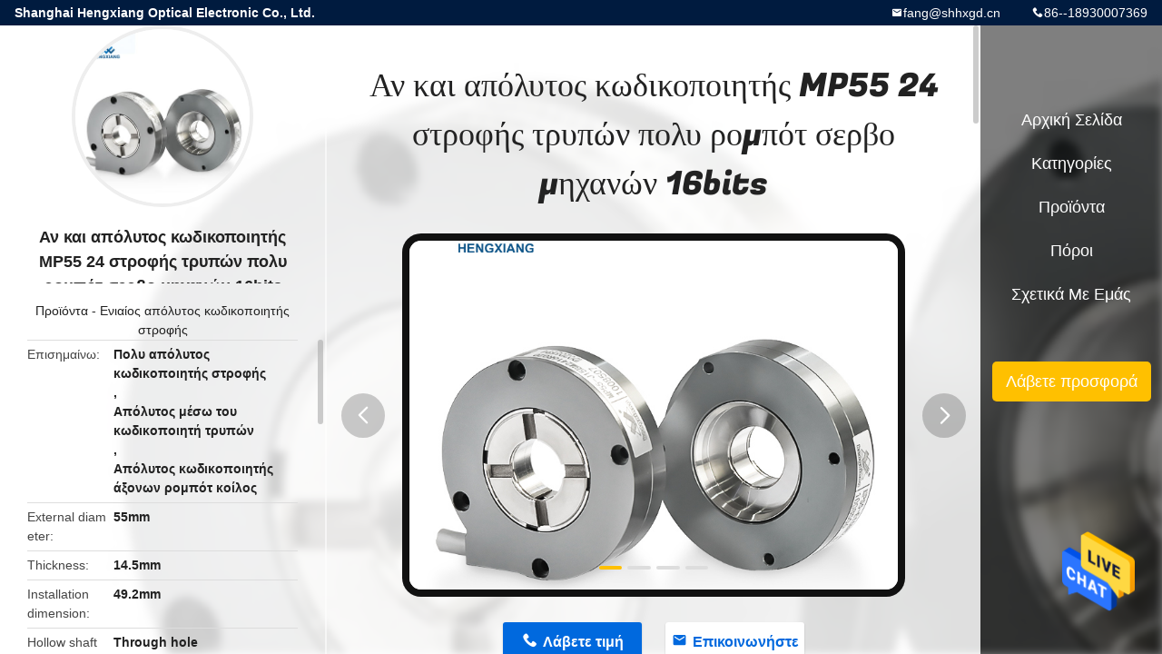

--- FILE ---
content_type: text/html
request_url: https://greek.opticalrotaryencoder.com/sale-29754883-though-hole-multi-turn-absolute-encoder-mp55-24-16bits-servo-motor-robot.html
body_size: 15666
content:

<!DOCTYPE html>
<html >
<head>
	<meta charset="utf-8">
	<meta http-equiv="X-UA-Compatible" content="IE=edge">
	<meta name="viewport" content="width=device-width, initial-scale=1.0, maximum-scale=1.0, user-scalable=no">
    <title>Αν και απόλυτος κωδικοποιητής MP55 24 στροφής τρυπών πολυ ρομπότ σερβο μηχανών 16bits</title>
    <meta name="keywords" content="Πολυ απόλυτος κωδικοποιητής στροφής, Απόλυτος μέσω του κωδικοποιητή τρυπών, Απόλυτος κωδικοποιητής άξονων ρομπότ κοίλος, Ενιαίος απόλυτος κωδικοποιητής στροφής" />
    <meta name="description" content="υψηλή ποιότητα Αν και απόλυτος κωδικοποιητής MP55 24 στροφής τρυπών πολυ ρομπότ σερβο μηχανών 16bits από την Κίνα, Η κορυφαία αγορά προϊόντων της Κίνας Πολυ απόλυτος κωδικοποιητής στροφής Προϊόν, με αυστηρό ποιοτικό έλεγχο Απόλυτος μέσω του κωδικοποιητή τρυπών εργοστάσια, 404: Not Found Απόλυτος κωδικοποιητής άξονων ρομπότ κοίλος προϊόντα." />
				<link rel='preload'
					  href=/photo/opticalrotaryencoder/sitetpl/style/common.css?ver=1658477242 as='style'><link type='text/css' rel='stylesheet'
					  href=/photo/opticalrotaryencoder/sitetpl/style/common.css?ver=1658477242 media='all'><meta property="og:title" content="Αν και απόλυτος κωδικοποιητής MP55 24 στροφής τρυπών πολυ ρομπότ σερβο μηχανών 16bits" />
<meta property="og:description" content="υψηλή ποιότητα Αν και απόλυτος κωδικοποιητής MP55 24 στροφής τρυπών πολυ ρομπότ σερβο μηχανών 16bits από την Κίνα, Η κορυφαία αγορά προϊόντων της Κίνας Πολυ απόλυτος κωδικοποιητής στροφής Προϊόν, με αυστηρό ποιοτικό έλεγχο Απόλυτος μέσω του κωδικοποιητή τρυπών εργοστάσια, 404: Not Found Απόλυτος κωδικοποιητής άξονων ρομπότ κοίλος προϊόντα." />
<meta property="og:type" content="product" />
<meta property="og:availability" content="instock" />
<meta property="og:site_name" content="Shanghai Hengxiang Optical Electronic Co., Ltd." />
<meta property="og:url" content="https://greek.opticalrotaryencoder.com/sale-29754883-though-hole-multi-turn-absolute-encoder-mp55-24-16bits-servo-motor-robot.html" />
<meta property="og:image" content="https://greek.opticalrotaryencoder.com/photo/ps207002657-though_hole_multi_turn_absolute_encoder_mp55_24_16bits_servo_motor_robot.jpg" />
<link rel="canonical" href="https://greek.opticalrotaryencoder.com/sale-29754883-though-hole-multi-turn-absolute-encoder-mp55-24-16bits-servo-motor-robot.html" />
<link rel="alternate" href="https://m.greek.opticalrotaryencoder.com/sale-29754883-though-hole-multi-turn-absolute-encoder-mp55-24-16bits-servo-motor-robot.html" media="only screen and (max-width: 640px)" />
<style type="text/css">
/*<![CDATA[*/
.consent__cookie {position: fixed;top: 0;left: 0;width: 100%;height: 0%;z-index: 100000;}.consent__cookie_bg {position: fixed;top: 0;left: 0;width: 100%;height: 100%;background: #000;opacity: .6;display: none }.consent__cookie_rel {position: fixed;bottom:0;left: 0;width: 100%;background: #fff;display: -webkit-box;display: -ms-flexbox;display: flex;flex-wrap: wrap;padding: 24px 80px;-webkit-box-sizing: border-box;box-sizing: border-box;-webkit-box-pack: justify;-ms-flex-pack: justify;justify-content: space-between;-webkit-transition: all ease-in-out .3s;transition: all ease-in-out .3s }.consent__close {position: absolute;top: 20px;right: 20px;cursor: pointer }.consent__close svg {fill: #777 }.consent__close:hover svg {fill: #000 }.consent__cookie_box {flex: 1;word-break: break-word;}.consent__warm {color: #777;font-size: 16px;margin-bottom: 12px;line-height: 19px }.consent__title {color: #333;font-size: 20px;font-weight: 600;margin-bottom: 12px;line-height: 23px }.consent__itxt {color: #333;font-size: 14px;margin-bottom: 12px;display: -webkit-box;display: -ms-flexbox;display: flex;-webkit-box-align: center;-ms-flex-align: center;align-items: center }.consent__itxt i {display: -webkit-inline-box;display: -ms-inline-flexbox;display: inline-flex;width: 28px;height: 28px;border-radius: 50%;background: #e0f9e9;margin-right: 8px;-webkit-box-align: center;-ms-flex-align: center;align-items: center;-webkit-box-pack: center;-ms-flex-pack: center;justify-content: center }.consent__itxt svg {fill: #3ca860 }.consent__txt {color: #a6a6a6;font-size: 14px;margin-bottom: 8px;line-height: 17px }.consent__btns {display: -webkit-box;display: -ms-flexbox;display: flex;-webkit-box-orient: vertical;-webkit-box-direction: normal;-ms-flex-direction: column;flex-direction: column;-webkit-box-pack: center;-ms-flex-pack: center;justify-content: center;flex-shrink: 0;}.consent__btn {width: 280px;height: 40px;line-height: 40px;text-align: center;background: #3ca860;color: #fff;border-radius: 4px;margin: 8px 0;-webkit-box-sizing: border-box;box-sizing: border-box;cursor: pointer }.consent__btn:hover {background: #00823b }.consent__btn.empty {color: #3ca860;border: 1px solid #3ca860;background: #fff }.consent__btn.empty:hover {background: #3ca860;color: #fff }.open .consent__cookie_bg {display: block }.open .consent__cookie_rel {bottom: 0 }@media (max-width: 760px) {.consent__btns {width: 100%;align-items: center;}.consent__cookie_rel {padding: 20px 24px }}.consent__cookie.open {display: block;}.consent__cookie {display: none;}
/*]]>*/
</style>
<script type="text/javascript">
/*<![CDATA[*/
window.isvideotpl = 0;window.detailurl = '';
var isShowGuide=0;showGuideColor=0;var company_type = 4;var webim_domain = '';

var colorUrl = '';
var aisearch = 0;
var selfUrl = '';
window.playerReportUrl='/vod/view_count/report';
var query_string = ["Products","Detail"];
var g_tp = '';
var customtplcolor = 99706;
window.predomainsub = "";
/*]]>*/
</script>
</head>
<body>
<img src="/logo.gif" style="display:none" alt="logo"/>
    <div id="floatAd" style="z-index: 110000;position:absolute;right:30px;bottom:60px;height:79px;display: block;">
                                <a href="/webim/webim_tab.html" rel="nofollow" data-uid="50847" onclick= 'setwebimCookie(50847,29754883,4);' target="_blank">
            <img style="width: 80px;cursor: pointer;" alt='Να στείλετε μήνυμα' src="/images/floatimage_chat.gif"/>
        </a>
                                </div>
<a style="display: none!important;" title="Shanghai Hengxiang Optical Electronic Co., Ltd." class="float-inquiry" href="/contactnow.html" onclick='setinquiryCookie("{\"showproduct\":1,\"pid\":\"29754883\",\"name\":\"\\u0391\\u03bd \\u03ba\\u03b1\\u03b9 \\u03b1\\u03c0\\u03cc\\u03bb\\u03c5\\u03c4\\u03bf\\u03c2 \\u03ba\\u03c9\\u03b4\\u03b9\\u03ba\\u03bf\\u03c0\\u03bf\\u03b9\\u03b7\\u03c4\\u03ae\\u03c2 MP55 24 \\u03c3\\u03c4\\u03c1\\u03bf\\u03c6\\u03ae\\u03c2 \\u03c4\\u03c1\\u03c5\\u03c0\\u03ce\\u03bd \\u03c0\\u03bf\\u03bb\\u03c5 \\u03c1\\u03bf\\u03bc\\u03c0\\u03cc\\u03c4 \\u03c3\\u03b5\\u03c1\\u03b2\\u03bf \\u03bc\\u03b7\\u03c7\\u03b1\\u03bd\\u03ce\\u03bd 16bits\",\"source_url\":\"\\/sale-29754883-though-hole-multi-turn-absolute-encoder-mp55-24-16bits-servo-motor-robot.html\",\"picurl\":\"\\/photo\\/pd207002657-though_hole_multi_turn_absolute_encoder_mp55_24_16bits_servo_motor_robot.jpg\",\"propertyDetail\":[[\"External\\u00a0diameter\",\"55mm\"],[\"Thickness\",\"14.5mm\"],[\"Installation dimension\",\"49.2mm\"],[\"Hollow shaft type\",\"Through hole\"]],\"company_name\":null,\"picurl_c\":\"\\/photo\\/pc207002657-though_hole_multi_turn_absolute_encoder_mp55_24_16bits_servo_motor_robot.jpg\",\"price\":\"negotiable\",\"username\":\"Manager\",\"viewTime\":\"\\u03a4\\u03b5\\u03bb\\u03b5\\u03c5\\u03c4\\u03b1\\u03af\\u03b1 \\u0395\\u03af\\u03c3\\u03bf\\u03b4\\u03bf\\u03c2 : 1 \\u03ce\\u03c1\\u03b5\\u03c2 09 minuts \\u03c0\\u03c1\\u03b9\\u03bd\",\"subject\":\"\\u03a0\\u03b1\\u03c1\\u03b1\\u03ba\\u03b1\\u03bb\\u03ce \\u03bc\\u03bf\\u03c5 \\u03c3\\u03c4\\u03b5\\u03af\\u03bb\\u03b5\\u03c4\\u03b5 \\u03c0\\u03b5\\u03c1\\u03b9\\u03c3\\u03c3\\u03cc\\u03c4\\u03b5\\u03c1\\u03b5\\u03c2 \\u03c0\\u03bb\\u03b7\\u03c1\\u03bf\\u03c6\\u03bf\\u03c1\\u03af\\u03b5\\u03c2 \\u03b3\\u03b9\\u03b1 \\u0391\\u03bd \\u03ba\\u03b1\\u03b9 \\u03b1\\u03c0\\u03cc\\u03bb\\u03c5\\u03c4\\u03bf\\u03c2 \\u03ba\\u03c9\\u03b4\\u03b9\\u03ba\\u03bf\\u03c0\\u03bf\\u03b9\\u03b7\\u03c4\\u03ae\\u03c2 MP55 24 \\u03c3\\u03c4\\u03c1\\u03bf\\u03c6\\u03ae\\u03c2 \\u03c4\\u03c1\\u03c5\\u03c0\\u03ce\\u03bd \\u03c0\\u03bf\\u03bb\\u03c5 \\u03c1\\u03bf\\u03bc\\u03c0\\u03cc\\u03c4 \\u03c3\\u03b5\\u03c1\\u03b2\\u03bf \\u03bc\\u03b7\\u03c7\\u03b1\\u03bd\\u03ce\\u03bd 16bits \\u03c3\\u03b1\\u03c2\",\"countrycode\":\"\"}");'></a>
<style type="text/css">.vr-asidebox {position: fixed; bottom: 290px; left: 16px; width: 160px; height: 90px; background: #eee; overflow: hidden; border: 4px solid rgba(4, 120, 237, 0.24); box-shadow: 0px 8px 16px rgba(0, 0, 0, 0.08); border-radius: 8px; display: none; z-index: 1000; } .vr-small {position: fixed; bottom: 290px; left: 16px; width: 72px; height: 90px; background: url(/images/ctm_icon_vr.png) no-repeat center; background-size: 69.5px; overflow: hidden; display: none; cursor: pointer; z-index: 1000; display: block; text-decoration: none; } .vr-group {position: relative; } .vr-animate {width: 160px; height: 90px; background: #eee; position: relative; } .js-marquee {/*margin-right: 0!important;*/ } .vr-link {position: absolute; top: 0; left: 0; width: 100%; height: 100%; display: none; } .vr-mask {position: absolute; top: 0px; left: 0px; width: 100%; height: 100%; display: block; background: #000; opacity: 0.4; } .vr-jump {position: absolute; top: 0px; left: 0px; width: 100%; height: 100%; display: block; background: url(/images/ctm_icon_see.png) no-repeat center center; background-size: 34px; font-size: 0; } .vr-close {position: absolute; top: 50%; right: 0px; width: 16px; height: 20px; display: block; transform: translate(0, -50%); background: rgba(255, 255, 255, 0.6); border-radius: 4px 0px 0px 4px; cursor: pointer; } .vr-close i {position: absolute; top: 0px; left: 0px; width: 100%; height: 100%; display: block; background: url(/images/ctm_icon_left.png) no-repeat center center; background-size: 16px; } .vr-group:hover .vr-link {display: block; } .vr-logo {position: absolute; top: 4px; left: 4px; width: 50px; height: 14px; background: url(/images/ctm_icon_vrshow.png) no-repeat; background-size: 48px; }
</style>

<div class="detail-wrap">
    <header class="header_detail_99705_110 clearfix">
            <span class="top-company">
                Shanghai Hengxiang Optical Electronic Co., Ltd.            </span>
                            <span class="top-phone iconfont icon-phone">86--18930007369</span>
                        <a href="mailto:fang@shhxgd.cn" class="top-email iconfont icon-mail">fang@shhxgd.cn</a>
    </header>
    <div class="detail-main-wrap">
        <div class="detail_left_99705_111">
    <div class="left-top">
        <div class="img-cover">
            <img src="/photo/pc207002657-though_hole_multi_turn_absolute_encoder_mp55_24_16bits_servo_motor_robot.jpg" alt="Though Hole Multi Turn Absolute Encoder MP55 24 16bits Servo Motor Robot" />        </div>
        <h3 class="left-title">
            Αν και απόλυτος κωδικοποιητής MP55 24 στροφής τρυπών πολυ ρομπότ σερβο μηχανών 16bits        </h3>
        <div class="left-cate">
             <a title="προϊόντα" href="/products.html">Προϊόντα</a> -

            <a title="Κίνα Ενιαίος απόλυτος κωδικοποιητής στροφής κατασκευαστών" href="/supplier-319830-single-turn-absolute-encoder">Ενιαίος απόλυτος κωδικοποιητής στροφής</a>        </div>
    </div>
    <div class="left-bottom">
        <ul>
                                    <li>
                <div class="detail-attr">Επισημαίνω</div>
                <div class="bottom-val">
                        <h2 style='display: inline-block;font-weight: bold;font-size: 14px;'>Πολυ απόλυτος κωδικοποιητής στροφής</h2>, <h2 style='display: inline-block;font-weight: bold;font-size: 14px;'>Απόλυτος μέσω του κωδικοποιητή τρυπών</h2>, <h2 style='display: inline-block;font-weight: bold;font-size: 14px;'>Απόλυτος κωδικοποιητής άξονων ρομπότ κοίλος</h2>                </div>
            </li>
                                    <li>
                <div class="detail-attr">External diameter</div>
                <div class="bottom-val">
                    55mm                </div>
            </li>
                        <li>
                <div class="detail-attr">Thickness</div>
                <div class="bottom-val">
                    14.5mm                </div>
            </li>
                        <li>
                <div class="detail-attr">Installation dimension</div>
                <div class="bottom-val">
                    49.2mm                </div>
            </li>
                        <li>
                <div class="detail-attr">Hollow shaft type</div>
                <div class="bottom-val">
                    Through hole                </div>
            </li>
                        <li>
                <div class="detail-attr">Hollow shaft diameter</div>
                <div class="bottom-val">
                    14mm; 15mm; 19mm; 20mm; 24mm                </div>
            </li>
                        <li>
                <div class="detail-attr">Resolution </div>
                <div class="bottom-val">
                    multi-turn: 1716=17+16Bit, 1916=19+16Bit,2016=20+16Bit, 2216=22+16Bit,2416=24+16Bit                </div>
            </li>
                        <li>
                <div class="detail-attr">Communication</div>
                <div class="bottom-val">
                    B=BISS-C; S=SSI                </div>
            </li>
                        <li>
                <div class="detail-attr">Electrical connection</div>
                <div class="bottom-val">
                    Radial socket                </div>
            </li>
                        <li>
                <div class="detail-attr">Output mode</div>
                <div class="bottom-val">
                    S=single-turn                </div>
            </li>
                        <li>
                <div class="detail-attr">Protection</div>
                <div class="bottom-val">
                    IP50                </div>
            </li>
            
                        <li>
                <div class="detail-attr">Τόπος καταγωγής</div>
                <div class="bottom-val">
                    Σαγκάη, Κίνα                </div>
            </li>
                        <li>
                <div class="detail-attr">Μάρκα</div>
                <div class="bottom-val">
                    HENGXIANG                </div>
            </li>
                        <li>
                <div class="detail-attr">Πιστοποίηση</div>
                <div class="bottom-val">
                    CE,ISO9001                </div>
            </li>
                        <li>
                <div class="detail-attr">Αριθμό μοντέλου</div>
                <div class="bottom-val">
                    MP55                </div>
            </li>
                                    <li>
                <div class="detail-attr">Ποσότητα παραγγελίας min</div>
                <div class="bottom-val">
                    1pcs κωδικοποιητής για να αρχίσει τη διαταγή                </div>
            </li>
                        <li>
                <div class="detail-attr">Τιμή</div>
                <div class="bottom-val">
                    negotiable                </div>
            </li>
                        <li>
                <div class="detail-attr">Συσκευασία λεπτομέρειες</div>
                <div class="bottom-val">
                    κάθε 1 κομμάτι συσκευάστηκε στο ενιαίο κιβώτιο χαρτοκιβωτίων                </div>
            </li>
                        <li>
                <div class="detail-attr">Χρόνος παράδοσης</div>
                <div class="bottom-val">
                    3-5 εργάσιμες ημέρες για τη διαταγή δειγμάτων, 7-15 εργάσιμες ημέρες για τη μαζική διαταγή                </div>
            </li>
                        <li>
                <div class="detail-attr">Όροι πληρωμής</div>
                <div class="bottom-val">
                    D/A, D/P, T/T, Western Union, πιστωτική κάρτα, κύρια κάρτα, Paypal, κ.λπ.                </div>
            </li>
                        <li>
                <div class="detail-attr">Δυνατότητα προσφοράς</div>
                <div class="bottom-val">
                    100K κομμάτια το χρόνο                </div>
            </li>
                    </ul>
    </div>
</div>
<!-- detail_center_99705_112 -->
<div class="detail_center_99705_112">
    <h1>
        Αν και απόλυτος κωδικοποιητής MP55 24 στροφής τρυπών πολυ ρομπότ σερβο μηχανών 16bits    </h1>
    <!-- 轮播 -->
    <div class="detail-slide">
        <ul class="bd">
                        <a class="img-cover video-center"
                                    href="/video-67415-though-hole-multi-turn-absolute-encoder-24-16bits-servo-motor-robot.html" title="Though Hole Multi Turn Absolute Encoder 24 16bits Servo Motor Robot" 
                             >
                <img src="/photo/pt207002657-though_hole_multi_turn_absolute_encoder_mp55_24_16bits_servo_motor_robot.jpg" alt="Though Hole Multi Turn Absolute Encoder MP55 24 16bits Servo Motor Robot" />                <b class="play"></b>
            </a>
                                        <li class="img-cover">
                    <img src="/photo/pl207002657-though_hole_multi_turn_absolute_encoder_mp55_24_16bits_servo_motor_robot.jpg" alt="Though Hole Multi Turn Absolute Encoder MP55 24 16bits Servo Motor Robot" />                </li>
                            <li class="img-cover">
                    <img src="/photo/pl94363947-though_hole_multi_turn_absolute_encoder_mp55_24_16bits_servo_motor_robot.jpg" alt="Though Hole Multi Turn Absolute Encoder MP55 24 16bits Servo Motor Robot" />                </li>
                            <li class="img-cover">
                    <img src="/photo/pl41789271-though_hole_multi_turn_absolute_encoder_mp55_24_16bits_servo_motor_robot.jpg" alt="Though Hole Multi Turn Absolute Encoder MP55 24 16bits Servo Motor Robot" />                </li>
                            <li class="img-cover">
                    <img src="/photo/pl71661632-though_hole_multi_turn_absolute_encoder_mp55_24_16bits_servo_motor_robot.jpg" alt="Though Hole Multi Turn Absolute Encoder MP55 24 16bits Servo Motor Robot" />                </li>
                    </ul>
        <div class="hd">
            <ul>
                <li class="on"></li>
            </ul>
            <a href="javascript:;" class="iconfont icon-previous prev comm-prev">
            <i class="innerdesc">button</i>
            </a>
            <a href="javascript:;" class="iconfont icon-next next comm-next">
            <i class="innerdesc">button</i>
            </a>
        </div>
    </div>
    <!-- 按钮 -->
    <div class="btn-list">
        <a rel="nofollow" target='_blank' href="/contactnow.html"
           onclick='setinquiryCookie("{\"showproduct\":1,\"pid\":\"29754883\",\"name\":\"\\u0391\\u03bd \\u03ba\\u03b1\\u03b9 \\u03b1\\u03c0\\u03cc\\u03bb\\u03c5\\u03c4\\u03bf\\u03c2 \\u03ba\\u03c9\\u03b4\\u03b9\\u03ba\\u03bf\\u03c0\\u03bf\\u03b9\\u03b7\\u03c4\\u03ae\\u03c2 MP55 24 \\u03c3\\u03c4\\u03c1\\u03bf\\u03c6\\u03ae\\u03c2 \\u03c4\\u03c1\\u03c5\\u03c0\\u03ce\\u03bd \\u03c0\\u03bf\\u03bb\\u03c5 \\u03c1\\u03bf\\u03bc\\u03c0\\u03cc\\u03c4 \\u03c3\\u03b5\\u03c1\\u03b2\\u03bf \\u03bc\\u03b7\\u03c7\\u03b1\\u03bd\\u03ce\\u03bd 16bits\",\"source_url\":\"\\/sale-29754883-though-hole-multi-turn-absolute-encoder-mp55-24-16bits-servo-motor-robot.html\",\"picurl\":\"\\/photo\\/pd207002657-though_hole_multi_turn_absolute_encoder_mp55_24_16bits_servo_motor_robot.jpg\",\"propertyDetail\":[[\"External\\u00a0diameter\",\"55mm\"],[\"Thickness\",\"14.5mm\"],[\"Installation dimension\",\"49.2mm\"],[\"Hollow shaft type\",\"Through hole\"]],\"company_name\":null,\"picurl_c\":\"\\/photo\\/pc207002657-though_hole_multi_turn_absolute_encoder_mp55_24_16bits_servo_motor_robot.jpg\",\"price\":\"negotiable\",\"username\":\"Manager\",\"viewTime\":\"\\u03a4\\u03b5\\u03bb\\u03b5\\u03c5\\u03c4\\u03b1\\u03af\\u03b1 \\u0395\\u03af\\u03c3\\u03bf\\u03b4\\u03bf\\u03c2 : 6 \\u03ce\\u03c1\\u03b5\\u03c2 09 minuts \\u03c0\\u03c1\\u03b9\\u03bd\",\"subject\":\"\\u039c\\u03c0\\u03bf\\u03c1\\u03b5\\u03af \\u03bd\\u03b1 \\u03c3\\u03b1\\u03c2 \\u03c0\\u03c1\\u03bf\\u03bc\\u03b7\\u03b8\\u03b5\\u03cd\\u03c3\\u03b5\\u03b9 \\u0391\\u03bd \\u03ba\\u03b1\\u03b9 \\u03b1\\u03c0\\u03cc\\u03bb\\u03c5\\u03c4\\u03bf\\u03c2 \\u03ba\\u03c9\\u03b4\\u03b9\\u03ba\\u03bf\\u03c0\\u03bf\\u03b9\\u03b7\\u03c4\\u03ae\\u03c2 MP55 24 \\u03c3\\u03c4\\u03c1\\u03bf\\u03c6\\u03ae\\u03c2 \\u03c4\\u03c1\\u03c5\\u03c0\\u03ce\\u03bd \\u03c0\\u03bf\\u03bb\\u03c5 \\u03c1\\u03bf\\u03bc\\u03c0\\u03cc\\u03c4 \\u03c3\\u03b5\\u03c1\\u03b2\\u03bf \\u03bc\\u03b7\\u03c7\\u03b1\\u03bd\\u03ce\\u03bd 16bits \\u03b3\\u03b9\\u03b1 \\u03bc\\u03b1\\u03c2;\",\"countrycode\":\"\"}");' class="iconfont icon-phone">Λάβετε τιμή</a>
        <a rel="nofollow" target='_blank' href="/contactnow.html"
           onclick='setinquiryCookie("{\"showproduct\":1,\"pid\":\"29754883\",\"name\":\"\\u0391\\u03bd \\u03ba\\u03b1\\u03b9 \\u03b1\\u03c0\\u03cc\\u03bb\\u03c5\\u03c4\\u03bf\\u03c2 \\u03ba\\u03c9\\u03b4\\u03b9\\u03ba\\u03bf\\u03c0\\u03bf\\u03b9\\u03b7\\u03c4\\u03ae\\u03c2 MP55 24 \\u03c3\\u03c4\\u03c1\\u03bf\\u03c6\\u03ae\\u03c2 \\u03c4\\u03c1\\u03c5\\u03c0\\u03ce\\u03bd \\u03c0\\u03bf\\u03bb\\u03c5 \\u03c1\\u03bf\\u03bc\\u03c0\\u03cc\\u03c4 \\u03c3\\u03b5\\u03c1\\u03b2\\u03bf \\u03bc\\u03b7\\u03c7\\u03b1\\u03bd\\u03ce\\u03bd 16bits\",\"source_url\":\"\\/sale-29754883-though-hole-multi-turn-absolute-encoder-mp55-24-16bits-servo-motor-robot.html\",\"picurl\":\"\\/photo\\/pd207002657-though_hole_multi_turn_absolute_encoder_mp55_24_16bits_servo_motor_robot.jpg\",\"propertyDetail\":[[\"External\\u00a0diameter\",\"55mm\"],[\"Thickness\",\"14.5mm\"],[\"Installation dimension\",\"49.2mm\"],[\"Hollow shaft type\",\"Through hole\"]],\"company_name\":null,\"picurl_c\":\"\\/photo\\/pc207002657-though_hole_multi_turn_absolute_encoder_mp55_24_16bits_servo_motor_robot.jpg\",\"price\":\"negotiable\",\"username\":\"Manager\",\"viewTime\":\"\\u03a4\\u03b5\\u03bb\\u03b5\\u03c5\\u03c4\\u03b1\\u03af\\u03b1 \\u0395\\u03af\\u03c3\\u03bf\\u03b4\\u03bf\\u03c2 : 6 \\u03ce\\u03c1\\u03b5\\u03c2 09 minuts \\u03c0\\u03c1\\u03b9\\u03bd\",\"subject\":\"\\u039c\\u03c0\\u03bf\\u03c1\\u03b5\\u03af \\u03bd\\u03b1 \\u03c3\\u03b1\\u03c2 \\u03c0\\u03c1\\u03bf\\u03bc\\u03b7\\u03b8\\u03b5\\u03cd\\u03c3\\u03b5\\u03b9 \\u0391\\u03bd \\u03ba\\u03b1\\u03b9 \\u03b1\\u03c0\\u03cc\\u03bb\\u03c5\\u03c4\\u03bf\\u03c2 \\u03ba\\u03c9\\u03b4\\u03b9\\u03ba\\u03bf\\u03c0\\u03bf\\u03b9\\u03b7\\u03c4\\u03ae\\u03c2 MP55 24 \\u03c3\\u03c4\\u03c1\\u03bf\\u03c6\\u03ae\\u03c2 \\u03c4\\u03c1\\u03c5\\u03c0\\u03ce\\u03bd \\u03c0\\u03bf\\u03bb\\u03c5 \\u03c1\\u03bf\\u03bc\\u03c0\\u03cc\\u03c4 \\u03c3\\u03b5\\u03c1\\u03b2\\u03bf \\u03bc\\u03b7\\u03c7\\u03b1\\u03bd\\u03ce\\u03bd 16bits \\u03b3\\u03b9\\u03b1 \\u03bc\\u03b1\\u03c2;\",\"countrycode\":\"\"}");' class="iconfont icon-mail">Επικοινωνήστε</a>
    </div>
    <!-- detail_center_richtext_114 -->
    <div class="detail_center_richtext_114">
        <p><span style="font-size:20px;"><strong>Αν και ρομπότ σερβοκινητήρα κωδικοποιητή απόλυτου κωδικοποιητή πολλαπλών στροφών MP55 24+16 bit</strong></span></p>

<p>&nbsp;</p>

<p>&nbsp;</p>

<div>
<ul>
	<li>
	<p><strong>Εφαρμογή</strong></p>

	<p><span style="color: rgb(51, 51, 51); font-family: roboto, &quot;helvetica narrow&quot;, PingFang-SC-Medium, PingFang-SC, sans-serif;">Σερβοκινητήρες, ρομπότ και άλλοι βιομηχανικοί αυτοματισμοί.</span></p>
	</li>
	<li>
	<p style="padding: 0px; box-sizing: border-box; color: rgb(51, 51, 51); font-family: roboto, &quot;helvetica narrow&quot;, PingFang-SC-Medium, PingFang-SC, sans-serif;">&nbsp;</p>

	<p><strong><strong>Χαρακτηριστικό:</strong></strong></p>

	<p style="padding: 0px; box-sizing: border-box; color: rgb(51, 51, 51); font-family: roboto, &quot;helvetica narrow&quot;, PingFang-SC-Medium, PingFang-SC, sans-serif;">Το MP55 έχει μηχανικό μαλακό σχέδιο σύνδεσης για εξωτερική διάμετρο,<strong><span style="font-size: 18px;">υψηλή ακρίβεια</span></strong>φωτοηλεκτρικός κωδικοποιητής απολύτων, ο οποίος μπορεί να λύσει το πρόβλημα εγκατάστασης σε περιορισμένο χώρο με χαμηλή απαίτηση για στερέωση άξονα.</p>

	<p style="padding: 0px; box-sizing: border-box; color: rgb(51, 51, 51); font-family: roboto, &quot;helvetica narrow&quot;, PingFang-SC-Medium, PingFang-SC, sans-serif;">Το μέγεθος τοποθέτησης του MP55 είναι 49,2 mm και τα δύο είναι τοποθετημένα με 4 τμχ.<strong><span style="font-size: 18px;">Μ2,5*12 μπουλόνια</span></strong>.Μπορείτε να επιλέξετε το σωστό προϊόν σύμφωνα με τις ανάγκες εγκατάστασης σας.</p>
	</li>
</ul>
</div>

<div class="text-content" style="box-sizing: border-box; margin: 10px 0px 0px; padding: 0px; border: 0px; font-variant-numeric: inherit; font-variant-east-asian: inherit; font-stretch: inherit; line-height: 25px; font-family: Roboto, &quot;Helvetica Neue&quot;, Helvetica, Tahoma, Arial, &quot;PingFang SC&quot;, &quot;Microsoft YaHei&quot;; vertical-align: baseline; color: rgb(51, 51, 51); white-space: pre-wrap;">
<div data-spm-anchor-id="a2700.details.0.i21.7c7f2dd2YdD8ke" style="box-sizing: border-box; margin: 0px; padding: 0px; border: 0px; font: inherit; vertical-align: baseline;">&nbsp;</div>

<p>☆ Οι παράμετροι του MP55</p>

<table border="1" cellpadding="0" cellspacing="0" style="width: 650px; overflow-wrap: break-word;" width="735">
	<colgroup>
		<col />
		<col />
	</colgroup>
	<tbody>
		<tr height="20">
			<td height="20" style="height:20px;width:231px;">Είδη</td>
			<td style="width:506px;">Βασικές παράμετροι</td>
		</tr>
		<tr height="20">
			<td height="20" style="height:20px;">Μάρκα</td>
			<td>Hengxiang</td>
		</tr>
		<tr height="20">
			<td height="20" style="height:20px;">Τύπος κωδικοποιητή</td>
			<td>Απόλυτος κωδικοποιητής</td>
		</tr>
		<tr height="20">
			<td height="20" style="height:20px;">ΕΞΩΤΕΡΙΚΗ ΔΙΑΜΕΤΡΟΣ</td>
			<td>55 mm</td>
		</tr>
		<tr height="20">
			<td height="20" style="height:20px;">Πάχος</td>
			<td>14,5 χλστ</td>
		</tr>
		<tr height="20">
			<td height="20" style="height:20px;">Διάσταση εγκατάστασης</td>
			<td>49,2 χλστ</td>
		</tr>
		<tr height="20">
			<td height="20" style="height:20px;">Τύπος κοίλου άξονα</td>
			<td>Μέσα από τρύπα</td>
		</tr>
		<tr height="20">
			<td height="20" style="height:20px;">Διάμετρος κοίλου άξονα</td>
			<td>14 χιλιοστά;15mm;19 χιλιοστά;20 χιλιοστά;24 χιλιοστά</td>
		</tr>
		<tr height="20">
			<td height="60" rowspan="3" style="height:60px;width:231px;">Ανάλυση</td>
			<td>μονή στροφή: 17 bit, 19 bit, 20 bit, 22 bit, 24 bit</td>
		</tr>
		<tr height="20">
			<td height="20" style="height:20px;">πολλαπλή στροφή: 1716=17+16bit, 1916=19+16bit,</td>
		</tr>
		<tr height="20">
			<td height="20" style="height:20px;">2016=20+16bit, 2216=22+16bit,2416=24+16bit</td>
		</tr>
		<tr height="20">
			<td height="20" style="height:20px;width:231px;">Διεπαφή</td>
			<td>E=SM08B-GHS-TB</td>
		</tr>
		<tr height="20">
			<td height="20" style="height:20px;width:231px;">Επικοινωνία</td>
			<td>B=BISS-C;S=SSI</td>
		</tr>
		<tr height="20">
			<td height="20" style="height:20px;width:231px;">Ηλεκτρική σύνδεση</td>
			<td>Ακτινωτή υποδοχή</td>
		</tr>
		<tr height="20">
			<td height="40" rowspan="2" style="height:40px;width:231px;">Λειτουργία εξόδου</td>
			<td>M=πολλαπλή στροφή</td>
		</tr>
		<tr height="20">
			<td height="20" style="height:20px;">S=μονόστροφη</td>
		</tr>
		<tr height="20">
			<td height="20" style="height:20px;">Αρχή σάρωσης</td>
			<td>Κωδικός ανακλαστικής σχάρας</td>
		</tr>
		<tr height="20">
			<td height="20" style="height:20px;">Ακρίβεια</td>
			<td>±40&quot;</td>
		</tr>
		<tr height="20">
			<td height="20" style="height:20px;">Ταχύτητα απόκρισης</td>
			<td>Κανονική δράση: 6000 λεπτά</td>
		</tr>
		<tr height="20">
			<td height="20" style="height:20px;">Θόρυβος σήματος θέσης RMS</td>
			<td>±2@18 bit/r</td>
		</tr>
		<tr height="20">
			<td height="20" style="height:20px;">Συχνότητα ρολογιού επικοινωνίας</td>
			<td>≤10MHz(BISS) ή ≤ 5MHz(SSI)</td>
		</tr>
		<tr height="20">
			<td height="20" style="height:20px;">Ωρα έναρξης</td>
			<td>τυπική τιμή: 13ms</td>
		</tr>
		<tr height="20">
			<td height="20" style="height:20px;">Περίοδος δειγματοληψίας απόλυτης θέσης</td>
			<td>≤75 ns</td>
		</tr>
		<tr height="20">
			<td height="20" style="height:20px;">Επιτρεπόμενη ταχύτητα</td>
			<td>≤32200 r/min (περιορίζεται από το μηχανικό όριο ταχύτητας)</td>
		</tr>
		<tr height="20">
			<td height="20" style="height:20px;">Καλώδιο</td>
			<td>Διαφορικό συνεστραμμένο καλώδιο</td>
		</tr>
		<tr height="20">
			<td height="20" style="height:20px;">Μήκος καλωδίου</td>
			<td>200mm-10000mm</td>
		</tr>
		<tr height="20">
			<td height="20" style="height:20px;">Μηχανική Σύνδεση</td>
			<td>Με ρουλεμάν &amp; κυκλικό άξονα ασφάλισης</td>
		</tr>
		<tr height="21">
			<td height="21" style="height:21px;">Ροπή εκκίνησης</td>
			<td>λιγότερο από 9,8×10<sup>-3</sup>Nm</td>
		</tr>
		<tr height="21">
			<td height="21" style="height:21px;">Αδρανειακή ροπή</td>
			<td>λιγότερο από 6,5×10<sup>-6</sup>kg.m<sup>2</sup></td>
		</tr>
		<tr height="20">
			<td height="20" style="height:20px;">Φορτίο άξονα</td>
			<td>Radial 30N;Αξονική 20Ν</td>
		</tr>
		<tr height="20">
			<td height="20" style="height:20px;">Ταχύτητα περιστροφής</td>
			<td>≤6000 σ.α.λ</td>
		</tr>
		<tr height="20">
			<td height="20" style="height:20px;">Υλικό κελύφους</td>
			<td>Αλουμίνιο</td>
		</tr>
		<tr height="20">
			<td height="20" style="height:20px;">Βάρος</td>
			<td>περίπου 90 γρ</td>
		</tr>
		<tr height="22">
			<td height="22" style="height:22px;">Θερμοκρασία περιβάλλοντος</td>
			<td>Λειτουργία: -20~+95℃;Αποθήκευση: -25~+100℃</td>
		</tr>
		<tr height="20">
			<td height="20" style="height:20px;">Υγρασία περιβάλλοντος</td>
			<td>Λειτουργία και αποθήκευση: 35~85%RH (Μη συμπύκνωση)</td>
		</tr>
		<tr height="20">
			<td height="20" style="height:20px;">Δόνηση</td>
			<td>Πλάτος 1,52mm, 5~55HZ,2h για κατεύθυνση X,Y,Z ξεχωριστά</td>
		</tr>
		<tr height="23">
			<td height="23" style="height:24px;">Αποπληξία</td>
			<td>980 m/s<sup>2</sup>11 ms, τρεις φορές για την κατεύθυνση Χ, Υ, Ζ μεμονωμένα</td>
		</tr>
		<tr height="20">
			<td height="20" style="height:20px;">ΠΡΟΣΤΑΣΙΑ</td>
			<td>IP50</td>
		</tr>
	</tbody>
</table>

<p>&nbsp;</p>

<div data-spm-anchor-id="a2700.details.0.i21.7c7f2dd2YdD8ke" style="box-sizing: border-box; margin: 0px; padding: 0px; border: 0px; font: inherit; vertical-align: baseline;"><img alt="&Alpha;&nu; &kappa;&alpha;&iota; &alpha;&pi;&#972;&lambda;&upsilon;&tau;&omicron;&sigmaf; &kappa;&omega;&delta;&iota;&kappa;&omicron;&pi;&omicron;&iota;&eta;&tau;&#942;&sigmaf; MP55 24 &sigma;&tau;&rho;&omicron;&phi;&#942;&sigmaf; &tau;&rho;&upsilon;&pi;&#974;&nu; &pi;&omicron;&lambda;&upsilon; &rho;&omicron;&mu;&pi;&#972;&tau; &sigma;&epsilon;&rho;&beta;&omicron; &mu;&eta;&chi;&alpha;&nu;&#974;&nu; 16bits 0" src="/images/load_icon.gif" class="lazyi" data-original="/photo/opticalrotaryencoder/editor/20220418191407_13671.jpg"></div>

<div data-spm-anchor-id="a2700.details.0.i21.7c7f2dd2YdD8ke" style="box-sizing: border-box; margin: 0px; padding: 0px; border: 0px; font: inherit; vertical-align: baseline;">☆ Οι διαστάσεις του MP55</div>

<div data-spm-anchor-id="a2700.details.0.i21.7c7f2dd2YdD8ke" style="box-sizing: border-box; margin: 0px; padding: 0px; border: 0px; font: inherit; vertical-align: baseline;">&nbsp;</div>

<div data-spm-anchor-id="a2700.details.0.i21.7c7f2dd2YdD8ke" style="box-sizing: border-box; margin: 0px; padding: 0px; border: 0px; font: inherit; vertical-align: baseline;"><img alt="&Alpha;&nu; &kappa;&alpha;&iota; &alpha;&pi;&#972;&lambda;&upsilon;&tau;&omicron;&sigmaf; &kappa;&omega;&delta;&iota;&kappa;&omicron;&pi;&omicron;&iota;&eta;&tau;&#942;&sigmaf; MP55 24 &sigma;&tau;&rho;&omicron;&phi;&#942;&sigmaf; &tau;&rho;&upsilon;&pi;&#974;&nu; &pi;&omicron;&lambda;&upsilon; &rho;&omicron;&mu;&pi;&#972;&tau; &sigma;&epsilon;&rho;&beta;&omicron; &mu;&eta;&chi;&alpha;&nu;&#974;&nu; 16bits 1" src="/images/load_icon.gif" class="lazyi" data-original="/photo/opticalrotaryencoder/editor/20220418191408_17777.jpg"></div>

<div data-spm-anchor-id="a2700.details.0.i21.7c7f2dd2YdD8ke" style="box-sizing: border-box; margin: 0px; padding: 0px; border: 0px; font: inherit; vertical-align: baseline;">
<div class="J_module" module-id="28105481240" module-title="detailProductNavigation" render="true" style="box-sizing: border-box; margin: 10px 0px; padding: 0px; border: 0px; font-variant-numeric: inherit; font-variant-east-asian: inherit; font-stretch: inherit; line-height: inherit; font-family: Roboto, &quot;Helvetica Neue&quot;, Helvetica, Tahoma, Arial, &quot;PingFang SC&quot;, &quot;Microsoft YaHei&quot;; vertical-align: baseline; color: rgb(51, 51, 51);">
<div class="magic-0" data-section="AliMagic-t6xbub" data-section-title="Company Introduction" id="ali-anchor-AliMagic-t6xbub" style="box-sizing: border-box; margin: 0px; padding: 8px 0px 4px; border-width: 0px 0px 2px; border-top-style: initial; border-right-style: initial; border-bottom-style: solid; border-left-style: initial; border-top-color: initial; border-right-color: initial; border-bottom-color: rgb(240, 248, 255); border-left-color: initial; border-image: initial; font-variant: inherit; font-weight: inherit; font-stretch: inherit; font-size: 24px; line-height: inherit; font-family: Roboto; vertical-align: baseline; color: rgb(255, 255, 255); background-color: rgb(86, 114, 150);">Εισαγωγή Εταιρείας</div>
</div>

<div class="J_module" module-id="28105481241" module-title="detailTextContent" render="true" style="box-sizing: border-box; margin: 10px 0px; padding: 0px; border: 0px; font-variant-numeric: inherit; font-variant-east-asian: inherit; font-stretch: inherit; line-height: inherit; font-family: Roboto, &quot;Helvetica Neue&quot;, Helvetica, Tahoma, Arial, &quot;PingFang SC&quot;, &quot;Microsoft YaHei&quot;; vertical-align: baseline; color: rgb(51, 51, 51);">
<div class="detail-decorate-json-renderer-container" style="box-sizing: border-box; margin: 0px; padding: 0px; border: 0px; font-style: inherit; font-variant: inherit; font-weight: inherit; font-stretch: inherit; font-size: inherit; line-height: inherit; font-family: Roboto; vertical-align: baseline;">
<div class="magic-16" style="box-sizing: border-box; margin: 0px; padding: 0px; border: 0px; font: inherit; vertical-align: top;">
<div class="magic-18" style="box-sizing: border-box; margin: 0px; padding: 0px 4px; border: 0px; font: inherit; vertical-align: top;">
<div class="magic-19" style="box-sizing: border-box; margin: 0px; padding: 4px 0px; border: 0px; font: inherit; vertical-align: top;">
<div class="magic-20" data-spm-anchor-id="a2700.details.0.i22.7c7f2dd2YdD8ke" style="box-sizing: border-box; margin: 0px; padding: 0px; border: 0px; font-style: inherit; font-variant: inherit; font-weight: inherit; font-stretch: inherit; line-height: inherit; font-family: inherit; vertical-align: baseline; white-space: pre-wrap;"><span style="box-sizing: border-box; margin: 0px; padding: 0px; border: 0px; font: inherit; vertical-align: baseline;">Η ShanghaiHengxiangOptical Electronics Co., Ltd, που βρίσκεται στη Σαγκάη, μια διεθνή πόλη της Κίνας, που ιδρύθηκε το 2001, είναι μια επαγγελματική εταιρεία κατασκευής υψηλής τεχνολογίας, που παρέχει έρευνα και κατασκευή, οντότητα που ενσωματώνει οπτικό, μηχανικό και ηλεκτρονικό σχεδιασμό.Τώρα έχουμε ολοκληρώσει την αρχική διοχέτευση της κατασκευής κωδικοποιητή.Μετά από ανάπτυξη πολλών ετών, οι περιστροφικοί κωδικοποιητές έχουν τώρα 10 σειρές και πάνω από 100 είδη, και οι δύο πωλούνται ευρέως σε όλο τον κόσμο.Οι περιστροφικοί κωδικοποιητές μας χρησιμοποιούνται ευρέως για τον τομέα αυτοματισμού, όπως εξοπλισμός γραφείου, εξοπλισμός διατήρησης νερού, Ηλεκτρικός εξοπλισμός, μηχανήματα κλωστοϋφαντουργίας, ξυλουργικές μηχανές, μηχανήματα έγχυσης, εξοπλισμός βουλκανισμού, ιατρικές συσκευές, μηχανή CNC, μεταλλουργική μηχανή, μηχανήματα εκτύπωσης, μηχανήματα ελέγχου, Σερβοκινητήρας, μηχανή συσκευασίας, κ.λπ., και έχει κερδίσει την εμπιστοσύνη και την υψηλή φήμη από τους πελάτες.</span></div>
</div>
</div>
</div>
</div>
</div>
</div>

<div data-spm-anchor-id="a2700.details.0.i21.7c7f2dd2YdD8ke" style="box-sizing: border-box; margin: 0px; padding: 0px; border: 0px; font: inherit; vertical-align: baseline;">&nbsp;</div>
</div>    </div>
            <div class="tags">
            <span>Ετικέττες:</span>
                            <h2>
                    <a title="γκρίζος κωδικοποιητής κώδικα" href="/buy-gray-code-encoder.html">γκρίζος κωδικοποιητής κώδικα</a>                </h2>
                            <h2>
                    <a title="απόλυτος περιστροφικός κωδικοποιητής" href="/buy-absolute-rotary-encoder.html">απόλυτος περιστροφικός κωδικοποιητής</a>                </h2>
                            <h2>
                    <a title="Απόλυτος κωδικοποιητής θέσης" href="/buy-absolute-position-encoder.html">Απόλυτος κωδικοποιητής θέσης</a>                </h2>
                                </div>
        <!-- detail_related_cases_115 -->
    <div class="detail_related_cases_115">
        <div class="wrap">
            <!-- 标题 -->
                            <div class="comm-title">
                    <div class="title-text">Σχετικά προϊόντα</div>
                    <p>

                        Τα προϊόντα μας πωλούνται σε όλο τον κόσμο. Μπορείτε να είστε σίγουροι για ολόκληρη τη διαδικασία των προϊόντων μας.                    </p>
                </div>
                        <!-- 轮播 -->
            <div class="slide">
                <ul class="bd clearfix">
                                        <li class="clearfix">
                        <div class="bd-wrap">
                                                        <a class="img-contain video-left" title="Περιστροφικός απόλυτος ενιαίος κωδικοποιητής 24bit Rs485 στροφής για τη ρομποτική" href="/sale-26654890-rotary-absolute-single-turn-encoder-24bit-rs485-for-robotics.html"><img alt="Περιστροφικός απόλυτος ενιαίος κωδικοποιητής 24bit Rs485 στροφής για τη ρομποτική" class="lazyi" data-original="/photo/pc95051666-rotary_absolute_single_turn_encoder_24bit_rs485_for_robotics.jpg" src="/images/load_icon.gif" /></a>                            <h2 class="case-title">
                                <a class="title-link" title="Περιστροφικός απόλυτος ενιαίος κωδικοποιητής 24bit Rs485 στροφής για τη ρομποτική" href="/sale-26654890-rotary-absolute-single-turn-encoder-24bit-rs485-for-robotics.html">Περιστροφικός απόλυτος ενιαίος κωδικοποιητής 24bit Rs485 στροφής για τη ρομποτική</a>                            </h2>
                        </div>
                    </li>
                                        <li class="clearfix">
                        <div class="bd-wrap">
                                                        <a class="img-contain video-left" title="11 κοίλων άξονων γκρίζων κώδικα απόλυτων κωδικοποιητών parahigh μπιτ άξονων ακρίβειας IP65 8mm" href="/sale-30254869-11-bits-hollow-shaft-gray-code-absolute-encoder-parahigh-precision-ip65-8mm-shaft.html"><img alt="11 κοίλων άξονων γκρίζων κώδικα απόλυτων κωδικοποιητών parahigh μπιτ άξονων ακρίβειας IP65 8mm" class="lazyi" data-original="/photo/pc113094023-11_bits_hollow_shaft_gray_code_absolute_encoder_parahigh_precision_ip65_8mm_shaft.jpg" src="/images/load_icon.gif" /></a>                            <h2 class="case-title">
                                <a class="title-link" title="11 κοίλων άξονων γκρίζων κώδικα απόλυτων κωδικοποιητών parahigh μπιτ άξονων ακρίβειας IP65 8mm" href="/sale-30254869-11-bits-hollow-shaft-gray-code-absolute-encoder-parahigh-precision-ip65-8mm-shaft.html">11 κοίλων άξονων γκρίζων κώδικα απόλυτων κωδικοποιητών parahigh μπιτ άξονων ακρίβειας IP65 8mm</a>                            </h2>
                        </div>
                    </li>
                                        <li class="clearfix">
                        <div class="bd-wrap">
                                                        <a class="img-contain video-left" title="IP65 υψηλός προστασίας ενιαίος στερεός άξονας 11 μπιτ SJ38 SSI 8mm κωδικοποιητών στροφής απόλυτος" href="/sale-29813682-ip65-high-protection-single-turn-absolute-encoder-solid-shaft-11-bit-sj38-ssi-8mm.html"><img alt="IP65 υψηλός προστασίας ενιαίος στερεός άξονας 11 μπιτ SJ38 SSI 8mm κωδικοποιητών στροφής απόλυτος" class="lazyi" data-original="/photo/pc110920122-ip65_high_protection_single_turn_absolute_encoder_solid_shaft_11_bit_sj38_ssi_8mm.jpg" src="/images/load_icon.gif" /></a>                            <h2 class="case-title">
                                <a class="title-link" title="IP65 υψηλός προστασίας ενιαίος στερεός άξονας 11 μπιτ SJ38 SSI 8mm κωδικοποιητών στροφής απόλυτος" href="/sale-29813682-ip65-high-protection-single-turn-absolute-encoder-solid-shaft-11-bit-sj38-ssi-8mm.html">IP65 υψηλός προστασίας ενιαίος στερεός άξονας 11 μπιτ SJ38 SSI 8mm κωδικοποιητών στροφής απόλυτος</a>                            </h2>
                        </div>
                    </li>
                                        <li class="clearfix">
                        <div class="bd-wrap">
                                                        <a class="img-contain video-left" title="Περιστροφικοί απόλυτοι ενιαίοι απόλυτοι κωδικοποιητές στροφής για τον ανελκυστήρα KJ38 οκτάμπιτο" href="/sale-26654848-rotary-absolute-single-turn-absolute-encoders-for-elevator-kj38-8bit.html"><img alt="Περιστροφικοί απόλυτοι ενιαίοι απόλυτοι κωδικοποιητές στροφής για τον ανελκυστήρα KJ38 οκτάμπιτο" class="lazyi" data-original="/photo/pc95051493-rotary_absolute_single_turn_absolute_encoders_for_elevator_kj38_8bit.jpg" src="/images/load_icon.gif" /></a>                            <h2 class="case-title">
                                <a class="title-link" title="Περιστροφικοί απόλυτοι ενιαίοι απόλυτοι κωδικοποιητές στροφής για τον ανελκυστήρα KJ38 οκτάμπιτο" href="/sale-26654848-rotary-absolute-single-turn-absolute-encoders-for-elevator-kj38-8bit.html">Περιστροφικοί απόλυτοι ενιαίοι απόλυτοι κωδικοποιητές στροφής για τον ανελκυστήρα KJ38 οκτάμπιτο</a>                            </h2>
                        </div>
                    </li>
                                        <li class="clearfix">
                        <div class="bd-wrap">
                                                        <a class="img-contain " title="SJ50 Δ τύπων στερεός απόλυτος κωδικοποιητής στροφής άξονων ενιαίος για CNC τη βιομηχανία μηχανών αυτοματοποίησης" href="/sale-26479467-sj50-d-type-solid-shaft-single-turn-absolute-encoder-for-cnc-automation-machine-industry.html"><img alt="SJ50 Δ τύπων στερεός απόλυτος κωδικοποιητής στροφής άξονων ενιαίος για CNC τη βιομηχανία μηχανών αυτοματοποίησης" class="lazyi" data-original="/photo/pc94206749-sj50_d_type_solid_shaft_single_turn_absolute_encoder_for_cnc_automation_machine_industry.jpg" src="/images/load_icon.gif" /></a>                            <h2 class="case-title">
                                <a class="title-link" title="SJ50 Δ τύπων στερεός απόλυτος κωδικοποιητής στροφής άξονων ενιαίος για CNC τη βιομηχανία μηχανών αυτοματοποίησης" href="/sale-26479467-sj50-d-type-solid-shaft-single-turn-absolute-encoder-for-cnc-automation-machine-industry.html">SJ50 Δ τύπων στερεός απόλυτος κωδικοποιητής στροφής άξονων ενιαίος για CNC τη βιομηχανία μηχανών αυτοματοποίησης</a>                            </h2>
                        </div>
                    </li>
                                        <li class="clearfix">
                        <div class="bd-wrap">
                                                        <a class="img-contain " title="11bits ενιαίος απόλυτος κωδικοποιητής στροφής για την ιατρική ρομποτική" href="/sale-21391664-11bits-single-turn-absolute-encoder-for-medical-robotics.html"><img alt="11bits ενιαίος απόλυτος κωδικοποιητής στροφής για την ιατρική ρομποτική" class="lazyi" data-original="/photo/pc71354719-11bits_single_turn_absolute_encoder_for_medical_robotics.jpg" src="/images/load_icon.gif" /></a>                            <h2 class="case-title">
                                <a class="title-link" title="11bits ενιαίος απόλυτος κωδικοποιητής στροφής για την ιατρική ρομποτική" href="/sale-21391664-11bits-single-turn-absolute-encoder-for-medical-robotics.html">11bits ενιαίος απόλυτος κωδικοποιητής στροφής για την ιατρική ρομποτική</a>                            </h2>
                        </div>
                    </li>
                                    </ul>
                <div class="hd comm-hd">
                    <div class="comm-hd-btns">
                        <a href="javascript:;" class="prev comm-prev iconfont icon-previous"><span class="innerdesc">描述</span></a>
                        <a href="javascript:;" class="next comm-next iconfont icon-next"><span class="innerdesc">描述</span></a>
                    </div>
                </div>
            </div>
        </div>
    </div>
</div>
<!-- detail_right_99705_113 -->
<div class="detail_right_99705_113">
    <ul class="nav">
        <li>
            <a title="Αρχική Σελίδα" href="/">Αρχική Σελίδα</a>        </li>
        <li>
                            <a href="javascript:;" title="Κατηγορίες">Κατηγορίες</a>
                        <div class="second">
                                    <div class="list1">
                        <a title="Κίνα Οπτικοί περιστροφικοί κωδικοποιητές κατασκευαστών" href="/supplier-319820-optical-rotary-encoders">Οπτικοί περιστροφικοί κωδικοποιητές</a>                                            </div>
                                        <div class="list1">
                        <a title="Κίνα περιστροφικός κωδικοποιητής υψηλού ψηφίσματος κατασκευαστών" href="/supplier-319823-high-resolution-rotary-encoder">περιστροφικός κωδικοποιητής υψηλού ψηφίσματος</a>                                            </div>
                                        <div class="list1">
                        <a title="Κίνα Μικροσκοπικός περιστροφικός κωδικοποιητής κατασκευαστών" href="/supplier-319824-miniature-rotary-encoder">Μικροσκοπικός περιστροφικός κωδικοποιητής</a>                                            </div>
                                        <div class="list1">
                        <a title="Κίνα στερεός κωδικοποιητής άξονων κατασκευαστών" href="/supplier-319821-solid-shaft-encoder">στερεός κωδικοποιητής άξονων</a>                                            </div>
                                        <div class="list1">
                        <a title="Κίνα Κοίλοι επαυξητικοί κωδικοποιητές άξονων κατασκευαστών" href="/supplier-319822-hollow-shaft-incremental-encoders">Κοίλοι επαυξητικοί κωδικοποιητές άξονων</a>                                            </div>
                                        <div class="list1">
                        <a title="Κίνα Ενιαίος απόλυτος κωδικοποιητής στροφής κατασκευαστών" href="/supplier-319830-single-turn-absolute-encoder">Ενιαίος απόλυτος κωδικοποιητής στροφής</a>                                            </div>
                                        <div class="list1">
                        <a title="Κίνα Κοίλος απόλυτος κωδικοποιητής άξονων κατασκευαστών" href="/supplier-319831-hollow-shaft-absolute-encoder">Κοίλος απόλυτος κωδικοποιητής άξονων</a>                                            </div>
                                        <div class="list1">
                        <a title="Κίνα Βαρέων καθηκόντων κωδικοποιητής κατασκευαστών" href="/supplier-319825-heavy-duty-encoder">Βαρέων καθηκόντων κωδικοποιητής</a>                                            </div>
                                        <div class="list1">
                        <a title="Κίνα μέσω του κωδικοποιητή τρυπών κατασκευαστών" href="/supplier-319827-through-hole-encoder">μέσω του κωδικοποιητή τρυπών</a>                                            </div>
                                        <div class="list1">
                        <a title="Κίνα Κωδικοποιητής φλαντζών κατασκευαστών" href="/supplier-319826-flange-encoder">Κωδικοποιητής φλαντζών</a>                                            </div>
                                        <div class="list1">
                        <a title="Κίνα Περιστροφικός κωδικοποιητής σερβο μηχανών κατασκευαστών" href="/supplier-319828-servo-motor-rotary-encoder">Περιστροφικός κωδικοποιητής σερβο μηχανών</a>                                            </div>
                                        <div class="list1">
                        <a title="Κίνα Κωδικοποιητής ανελκυστήρων κατασκευαστών" href="/supplier-319829-elevator-encoder">Κωδικοποιητής ανελκυστήρων</a>                                            </div>
                                        <div class="list1">
                        <a title="Κίνα Κωδικοποιητής Bearingless κατασκευαστών" href="/supplier-319832-bearingless-encoder">Κωδικοποιητής Bearingless</a>                                            </div>
                                        <div class="list1">
                        <a title="Κίνα Περιστροφική ενότητα κωδικοποιητών κατασκευαστών" href="/supplier-319833-rotary-encoder-module">Περιστροφική ενότητα κωδικοποιητών</a>                                            </div>
                                </div>
        </li>
        <li>
                            <a title="προϊόντα" href="/products.html">Προϊόντα</a>                    </li>
        <li>
                         <a href="javascript:;" title="πόροι"> πόροι</a>
            <div class="second">
                <a target="_self" title="τα τελευταία νέα της εταιρείας για Ειδήσεις" href="/news.html">Ειδήσεις</a>                <a title="" href="/resource-694.html">Applications</a>            
            </div>
                    </li>
        <li>
            <a title="Σχετικά με εμάς" href="/aboutus.html">Σχετικά με εμάς</a>            <div class="second">
                <a title="Σχετικά με εμάς" href="/aboutus.html">Εταιρικό Προφίλ</a>                                    <a title="Γύρος εργοστασίων" href="/factory.html">Γύρος εργοστασίων</a>                               
                <a title="Ποιοτικός έλεγχος" href="/quality.html">Ποιοτικός έλεγχος</a>                <a title="επικοινωνία" href="/contactus.html">Μας ελάτε σε επαφή με</a>            </div>
        </li>
            </ul>
    <div class="quote">
        <a target='_blank' title="Λάβετε προσφορά" href="/contactnow.html" onclick='setinquiryCookie("{\"showproduct\":1,\"pid\":\"29754883\",\"name\":\"\\u0391\\u03bd \\u03ba\\u03b1\\u03b9 \\u03b1\\u03c0\\u03cc\\u03bb\\u03c5\\u03c4\\u03bf\\u03c2 \\u03ba\\u03c9\\u03b4\\u03b9\\u03ba\\u03bf\\u03c0\\u03bf\\u03b9\\u03b7\\u03c4\\u03ae\\u03c2 MP55 24 \\u03c3\\u03c4\\u03c1\\u03bf\\u03c6\\u03ae\\u03c2 \\u03c4\\u03c1\\u03c5\\u03c0\\u03ce\\u03bd \\u03c0\\u03bf\\u03bb\\u03c5 \\u03c1\\u03bf\\u03bc\\u03c0\\u03cc\\u03c4 \\u03c3\\u03b5\\u03c1\\u03b2\\u03bf \\u03bc\\u03b7\\u03c7\\u03b1\\u03bd\\u03ce\\u03bd 16bits\",\"source_url\":\"\\/sale-29754883-though-hole-multi-turn-absolute-encoder-mp55-24-16bits-servo-motor-robot.html\",\"picurl\":\"\\/photo\\/pd207002657-though_hole_multi_turn_absolute_encoder_mp55_24_16bits_servo_motor_robot.jpg\",\"propertyDetail\":[[\"External\\u00a0diameter\",\"55mm\"],[\"Thickness\",\"14.5mm\"],[\"Installation dimension\",\"49.2mm\"],[\"Hollow shaft type\",\"Through hole\"]],\"company_name\":null,\"picurl_c\":\"\\/photo\\/pc207002657-though_hole_multi_turn_absolute_encoder_mp55_24_16bits_servo_motor_robot.jpg\",\"price\":\"negotiable\",\"username\":\"Manager\",\"viewTime\":\"\\u03a4\\u03b5\\u03bb\\u03b5\\u03c5\\u03c4\\u03b1\\u03af\\u03b1 \\u0395\\u03af\\u03c3\\u03bf\\u03b4\\u03bf\\u03c2 : 6 \\u03ce\\u03c1\\u03b5\\u03c2 09 minuts \\u03c0\\u03c1\\u03b9\\u03bd\",\"subject\":\"\\u039c\\u03c0\\u03bf\\u03c1\\u03b5\\u03af \\u03bd\\u03b1 \\u03c3\\u03b1\\u03c2 \\u03c0\\u03c1\\u03bf\\u03bc\\u03b7\\u03b8\\u03b5\\u03cd\\u03c3\\u03b5\\u03b9 \\u0391\\u03bd \\u03ba\\u03b1\\u03b9 \\u03b1\\u03c0\\u03cc\\u03bb\\u03c5\\u03c4\\u03bf\\u03c2 \\u03ba\\u03c9\\u03b4\\u03b9\\u03ba\\u03bf\\u03c0\\u03bf\\u03b9\\u03b7\\u03c4\\u03ae\\u03c2 MP55 24 \\u03c3\\u03c4\\u03c1\\u03bf\\u03c6\\u03ae\\u03c2 \\u03c4\\u03c1\\u03c5\\u03c0\\u03ce\\u03bd \\u03c0\\u03bf\\u03bb\\u03c5 \\u03c1\\u03bf\\u03bc\\u03c0\\u03cc\\u03c4 \\u03c3\\u03b5\\u03c1\\u03b2\\u03bf \\u03bc\\u03b7\\u03c7\\u03b1\\u03bd\\u03ce\\u03bd 16bits \\u03b3\\u03b9\\u03b1 \\u03bc\\u03b1\\u03c2;\",\"countrycode\":\"\"}");' rel="nofollow">Λάβετε προσφορά</a>
    </div>
</div>    </div>
</div>
			<script type='text/javascript' src='/js/jquery.js'></script>
					  <script type='text/javascript' src='/js/common_99706.js'></script><script type="text/javascript"> (function() {var e = document.createElement('script'); e.type = 'text/javascript'; e.async = true; e.src = '/stats.js'; var s = document.getElementsByTagName('script')[0]; s.parentNode.insertBefore(e, s); })(); </script><noscript><img style="display:none" src="/stats.php" width=0 height=0 rel="nofollow"/></noscript>
<!-- Global site tag (gtag.js) - Google Ads: 761238629 -->
<script async src="https://www.googletagmanager.com/gtag/js?id=AW-761238629"></script>
<script>
  window.dataLayer = window.dataLayer || [];
  function gtag(){dataLayer.push(arguments);}
  gtag('js', new Date());

  gtag('config', 'AW-761238629', {cookie_flags: "SameSite=None;Secure"});
</script><script type="text/javascript">
/*<![CDATA[*/

									var htmlContent = `
								<div class="consent__cookie">
									<div class="consent__cookie_bg"></div>
									<div class="consent__cookie_rel">
										<div class="consent__close" onclick="allConsentNotGranted()">
											<svg t="1709102891149" class="icon" viewBox="0 0 1024 1024" version="1.1" xmlns="http://www.w3.org/2000/svg" p-id="3596" xmlns:xlink="http://www.w3.org/1999/xlink" width="32" height="32">
												<path d="M783.36 195.2L512 466.56 240.64 195.2a32 32 0 0 0-45.44 45.44L466.56 512l-271.36 271.36a32 32 0 0 0 45.44 45.44L512 557.44l271.36 271.36a32 32 0 0 0 45.44-45.44L557.44 512l271.36-271.36a32 32 0 0 0-45.44-45.44z" fill="#2C2C2C" p-id="3597"></path>
											</svg>
										</div>
										<div class="consent__cookie_box">
											<div class="consent__warm">Καλώς ήρθατε στο opticalrotaryencoder.com</div>
											<div class="consent__title">opticalrotaryencoder.com ζητά τη συγκατάθεσή σας για τη χρήση των προσωπικών σας δεδομένων για:</div>
											<div class="consent__itxt"><i><svg t="1707012116255" class="icon" viewBox="0 0 1024 1024" version="1.1" xmlns="http://www.w3.org/2000/svg" p-id="11708" xmlns:xlink="http://www.w3.org/1999/xlink" width="20" height="20">
														<path d="M768 890.88H256a90.88 90.88 0 0 1-81.28-50.56 94.08 94.08 0 0 1 7.04-99.2A412.16 412.16 0 0 1 421.12 576a231.68 231.68 0 1 1 181.76 0 412.16 412.16 0 0 1 241.92 163.2 94.08 94.08 0 0 1 7.04 99.2 90.88 90.88 0 0 1-83.84 52.48zM512 631.68a344.96 344.96 0 0 0-280.96 146.56 30.08 30.08 0 0 0 0 32.64 26.88 26.88 0 0 0 24.32 16H768a26.88 26.88 0 0 0 24.32-16 30.08 30.08 0 0 0 0-32.64A344.96 344.96 0 0 0 512 631.68z m0-434.56a167.68 167.68 0 1 0 167.68 167.68A167.68 167.68 0 0 0 512 197.12z" p-id="11709"></path>
													</svg></i>Προσαρμοσμένη διαφήμιση και περιεχόμενο, μέτρηση διαφήμισης και περιεχομένου, έρευνα κοινού και ανάπτυξη υπηρεσιών</div>
											<div class="consent__itxt"><i><svg t="1709102557526" class="icon" viewBox="0 0 1024 1024" version="1.1" xmlns="http://www.w3.org/2000/svg" p-id="2631" xmlns:xlink="http://www.w3.org/1999/xlink" width="20" height="20">
														<path d="M876.8 320H665.6c-70.4 0-128 57.6-128 128v358.4c0 70.4 57.6 128 128 128h211.2c70.4 0 128-57.6 128-128V448c0-70.4-57.6-128-128-128z m-211.2 64h211.2c32 0 64 25.6 64 64v320H608V448c0-38.4 25.6-64 57.6-64z m211.2 480H665.6c-25.6 0-44.8-12.8-57.6-38.4h320c-6.4 25.6-25.6 38.4-51.2 38.4z" p-id="2632"></path>
														<path d="M499.2 704c0-19.2-12.8-32-32-32H140.8c-19.2 0-38.4-19.2-38.4-38.4V224c0-19.2 19.2-32 38.4-32H768c19.2 0 38.4 19.2 38.4 38.4v38.4c0 19.2 12.8 32 32 32s32-12.8 32-32V224c0-51.2-44.8-96-102.4-96H140.8c-57.6 0-102.4 44.8-102.4 96v409.6c0 57.6 44.8 102.4 102.4 102.4h326.4c25.6 0 32-19.2 32-32z m0 64H326.4c-19.2 0-32 12.8-32 32s12.8 32 32 32h166.4c19.2 0 32-12.8 32-32s-12.8-32-25.6-32z" p-id="2633"></path>
													</svg></i>Αποθήκευση και/ή πρόσβαση σε πληροφορίες σε συσκευή</div>
											<div class="consent__txt">Τα προσωπικά σας δεδομένα θα υποβάλλονται σε επεξεργασία και οι πληροφορίες από τη συσκευή σας (cookies, μοναδικοί αναγνωριστικοί κωδικοί και άλλα δεδομένα συσκευής) ενδέχεται να αποθηκεύονται από:έχουν πρόσβαση και μοιράζονται με 135 προμηθευτές TCF και 65 συνεργάτες διαφημίσεων, ή χρησιμοποιείται ειδικά από αυτόν τον ιστότοπο ή εφαρμογή.</div>
											<div class="consent__txt">Ορισμένοι προμηθευτές ενδέχεται να επεξεργάζονται τα προσωπικά σας δεδομένα βάσει έννομου συμφέροντος, στο οποίο μπορείτε να αντιταχθείτε, μη συναινώντας. Επικοινωνήστε με την εξυπηρέτηση πελατών της πλατφόρμας μας, μπορείτε επίσης να ανακαλέσετε τη συγκατάθεσή σας.</div>


										</div>
										<div class="consent__btns">
											<span class="consent__btn" onclick="allConsentGranted()">Συμφωνία</span>
											<span class="consent__btn empty" onclick="allConsentNotGranted()">Δεν συμφωνώ.</span>
										</div>
									</div>
								</div>
							`;
							var newElement = document.createElement('div');
							newElement.innerHTML = htmlContent;
							document.body.appendChild(newElement);
							var consent__cookie = {
								init:function(){},
								open:function(){
									document.querySelector('.consent__cookie').className = 'consent__cookie open';
									document.body.style.overflow = 'hidden';
								},
								close:function(){
									document.querySelector('.consent__cookie').className = 'consent__cookie';
									document.body.style.overflow = '';
								}
							};
		
jQuery(function($) {
floatAd('#floatAd', 2);
});
/*]]>*/
</script>
<script type="application/ld+json">
[
    {
        "@context": "https://schema.org/",
        "@type": "Product",
        "@id": "29754883",
        "name": "Αν και απόλυτος κωδικοποιητής MP55 24 στροφής τρυπών πολυ ρομπότ σερβο μηχανών 16bits",
        "description": "Αν και απόλυτος κωδικοποιητής MP55 24 στροφής τρυπών πολυ ρομπότ σερβο μηχανών 16bits, Βρείτε πλήρεις λεπτομέρειες για Αν και απόλυτος κωδικοποιητής MP55 24 στροφής τρυπών πολυ ρομπότ σερβο μηχανών 16bits από Shanghai Hengxiang Optical Electronic Co., Ltd. Προμηθευτής ή κατασκευαστής opticalrotaryencoder.com",
        "image": [
            "https://greek.opticalrotaryencoder.com/photo/pl207002657-though_hole_multi_turn_absolute_encoder_mp55_24_16bits_servo_motor_robot.jpg",
            "https://greek.opticalrotaryencoder.com/photo/pl94363947-though_hole_multi_turn_absolute_encoder_mp55_24_16bits_servo_motor_robot.jpg",
            "https://greek.opticalrotaryencoder.com/photo/pl41789271-though_hole_multi_turn_absolute_encoder_mp55_24_16bits_servo_motor_robot.jpg",
            "https://greek.opticalrotaryencoder.com/photo/pl71661632-though_hole_multi_turn_absolute_encoder_mp55_24_16bits_servo_motor_robot.jpg"
        ],
        "sku": "MP55",
        "mpn": "29754883-00",
        "brand": {
            "@type": "Brand",
            "name": "Shanghai Hengxiang Optical Electronic Co., Ltd."
        },
        "offers": {
            "@type": "Offer",
            "url": "https://greek.opticalrotaryencoder.com/sale-29754883-though-hole-multi-turn-absolute-encoder-mp55-24-16bits-servo-motor-robot.html",
            "offerCount": 1,
            "availability": "https://schema.org/InStock",
            "priceCurrency": "USD",
            "price": "0.00",
            "priceValidUntil": "2026-07-16"
        },
        "review": {
            "@type": "Review",
            "author": {
                "@type": "Person",
                "name": "anonymous"
            },
            "reviewRating": {
                "@type": "Rating",
                "ratingValue": "4.9",
                "bestRating": 5
            }
        }
    },
    {
        "@context": "https://schema.org/",
        "@type": "ImageObject",
        "contentUrl": "https://greek.opticalrotaryencoder.com/photo/pl207002657-though_hole_multi_turn_absolute_encoder_mp55_24_16bits_servo_motor_robot.jpg",
        "creditText": "opticalrotaryencoder.com",
        "creator": {
            "@type": "Person",
            "name": "Shanghai Hengxiang Optical Electronic Co., Ltd."
        }
    },
    {
        "@context": "https://schema.org/",
        "@type": "BreadcrumbList",
        "itemListElement": [
            {
                "@type": "ListItem",
                "position": 1,
                "name": "Products",
                "item": "https://greek.opticalrotaryencoder.com/products.html"
            },
            {
                "@type": "ListItem",
                "position": 2,
                "name": "Ενιαίος απόλυτος κωδικοποιητής στροφής",
                "item": "https://greek.opticalrotaryencoder.com/supplier-319830-single-turn-absolute-encoder"
            }
        ]
    }
]
</script></body>
</html>
<!-- static:2025-07-16 16:09:30 -->
